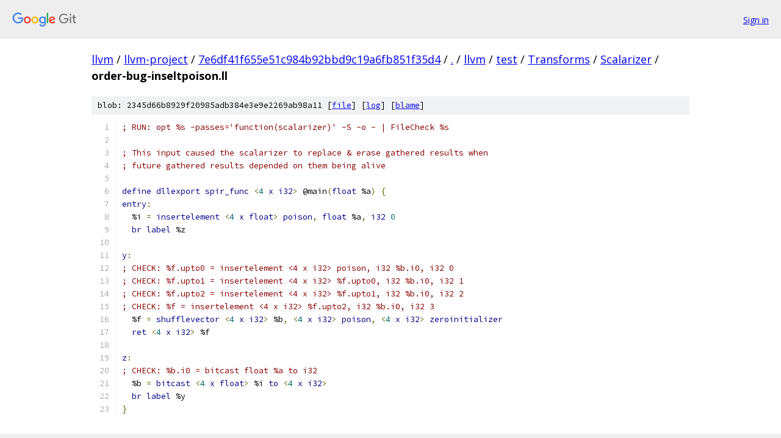

--- FILE ---
content_type: text/html; charset=utf-8
request_url: https://llvm.googlesource.com/llvm-project/+/7e6df41f655e51c984b92bbd9c19a6fb851f35d4/llvm/test/Transforms/Scalarizer/order-bug-inseltpoison.ll
body_size: 1604
content:
<!DOCTYPE html><html lang="en"><head><meta charset="utf-8"><meta name="viewport" content="width=device-width, initial-scale=1"><title>llvm/test/Transforms/Scalarizer/order-bug-inseltpoison.ll - llvm-project - Git at Google</title><link rel="stylesheet" type="text/css" href="/+static/base.css"><link rel="stylesheet" type="text/css" href="/+static/prettify/prettify.css"><!-- default customHeadTagPart --></head><body class="Site"><header class="Site-header"><div class="Header"><a class="Header-image" href="/"><img src="//www.gstatic.com/images/branding/lockups/2x/lockup_git_color_108x24dp.png" width="108" height="24" alt="Google Git"></a><div class="Header-menu"> <a class="Header-menuItem" href="https://accounts.google.com/AccountChooser?faa=1&amp;continue=https://llvm.googlesource.com/login/llvm-project/%2B/7e6df41f655e51c984b92bbd9c19a6fb851f35d4/llvm/test/Transforms/Scalarizer/order-bug-inseltpoison.ll">Sign in</a> </div></div></header><div class="Site-content"><div class="Container "><div class="Breadcrumbs"><a class="Breadcrumbs-crumb" href="/?format=HTML">llvm</a> / <a class="Breadcrumbs-crumb" href="/llvm-project/">llvm-project</a> / <a class="Breadcrumbs-crumb" href="/llvm-project/+/7e6df41f655e51c984b92bbd9c19a6fb851f35d4">7e6df41f655e51c984b92bbd9c19a6fb851f35d4</a> / <a class="Breadcrumbs-crumb" href="/llvm-project/+/7e6df41f655e51c984b92bbd9c19a6fb851f35d4/">.</a> / <a class="Breadcrumbs-crumb" href="/llvm-project/+/7e6df41f655e51c984b92bbd9c19a6fb851f35d4/llvm">llvm</a> / <a class="Breadcrumbs-crumb" href="/llvm-project/+/7e6df41f655e51c984b92bbd9c19a6fb851f35d4/llvm/test">test</a> / <a class="Breadcrumbs-crumb" href="/llvm-project/+/7e6df41f655e51c984b92bbd9c19a6fb851f35d4/llvm/test/Transforms">Transforms</a> / <a class="Breadcrumbs-crumb" href="/llvm-project/+/7e6df41f655e51c984b92bbd9c19a6fb851f35d4/llvm/test/Transforms/Scalarizer">Scalarizer</a> / <span class="Breadcrumbs-crumb">order-bug-inseltpoison.ll</span></div><div class="u-sha1 u-monospace BlobSha1">blob: 2345d66b8929f20985adb384e3e9e2269ab98a11 [<a href="/llvm-project/+/7e6df41f655e51c984b92bbd9c19a6fb851f35d4/llvm/test/Transforms/Scalarizer/order-bug-inseltpoison.ll">file</a>] [<a href="/llvm-project/+log/7e6df41f655e51c984b92bbd9c19a6fb851f35d4/llvm/test/Transforms/Scalarizer/order-bug-inseltpoison.ll">log</a>] [<a href="/llvm-project/+blame/7e6df41f655e51c984b92bbd9c19a6fb851f35d4/llvm/test/Transforms/Scalarizer/order-bug-inseltpoison.ll">blame</a>]</div><table class="FileContents"><tr class="u-pre u-monospace FileContents-line"><td class="u-lineNum u-noSelect FileContents-lineNum" data-line-number="1"></td><td class="FileContents-lineContents" id="1"><span class="com">; RUN: opt %s -passes=&#39;function(scalarizer)&#39; -S -o - | FileCheck %s</span></td></tr><tr class="u-pre u-monospace FileContents-line"><td class="u-lineNum u-noSelect FileContents-lineNum" data-line-number="2"></td><td class="FileContents-lineContents" id="2"></td></tr><tr class="u-pre u-monospace FileContents-line"><td class="u-lineNum u-noSelect FileContents-lineNum" data-line-number="3"></td><td class="FileContents-lineContents" id="3"><span class="com">; This input caused the scalarizer to replace &amp; erase gathered results when </span></td></tr><tr class="u-pre u-monospace FileContents-line"><td class="u-lineNum u-noSelect FileContents-lineNum" data-line-number="4"></td><td class="FileContents-lineContents" id="4"><span class="com">; future gathered results depended on them being alive</span></td></tr><tr class="u-pre u-monospace FileContents-line"><td class="u-lineNum u-noSelect FileContents-lineNum" data-line-number="5"></td><td class="FileContents-lineContents" id="5"></td></tr><tr class="u-pre u-monospace FileContents-line"><td class="u-lineNum u-noSelect FileContents-lineNum" data-line-number="6"></td><td class="FileContents-lineContents" id="6"><span class="kwd">define</span><span class="pln"> </span><span class="kwd">dllexport</span><span class="pln"> </span><span class="kwd">spir_func</span><span class="pln"> </span><span class="pun">&lt;</span><span class="lit">4</span><span class="pln"> </span><span class="kwd">x</span><span class="pln"> </span><span class="kwd">i32</span><span class="pun">&gt;</span><span class="pln"> @main</span><span class="pun">(</span><span class="kwd">float</span><span class="pln"> %a</span><span class="pun">)</span><span class="pln"> </span><span class="pun">{</span></td></tr><tr class="u-pre u-monospace FileContents-line"><td class="u-lineNum u-noSelect FileContents-lineNum" data-line-number="7"></td><td class="FileContents-lineContents" id="7"><span class="kwd">entry</span><span class="pun">:</span></td></tr><tr class="u-pre u-monospace FileContents-line"><td class="u-lineNum u-noSelect FileContents-lineNum" data-line-number="8"></td><td class="FileContents-lineContents" id="8"><span class="pln">  %i </span><span class="pun">=</span><span class="pln"> </span><span class="kwd">insertelement</span><span class="pln"> </span><span class="pun">&lt;</span><span class="lit">4</span><span class="pln"> </span><span class="kwd">x</span><span class="pln"> </span><span class="kwd">float</span><span class="pun">&gt;</span><span class="pln"> </span><span class="kwd">poison</span><span class="pun">,</span><span class="pln"> </span><span class="kwd">float</span><span class="pln"> %a</span><span class="pun">,</span><span class="pln"> </span><span class="kwd">i32</span><span class="pln"> </span><span class="lit">0</span></td></tr><tr class="u-pre u-monospace FileContents-line"><td class="u-lineNum u-noSelect FileContents-lineNum" data-line-number="9"></td><td class="FileContents-lineContents" id="9"><span class="pln">  </span><span class="kwd">br</span><span class="pln"> </span><span class="kwd">label</span><span class="pln"> %z</span></td></tr><tr class="u-pre u-monospace FileContents-line"><td class="u-lineNum u-noSelect FileContents-lineNum" data-line-number="10"></td><td class="FileContents-lineContents" id="10"></td></tr><tr class="u-pre u-monospace FileContents-line"><td class="u-lineNum u-noSelect FileContents-lineNum" data-line-number="11"></td><td class="FileContents-lineContents" id="11"><span class="kwd">y</span><span class="pun">:</span></td></tr><tr class="u-pre u-monospace FileContents-line"><td class="u-lineNum u-noSelect FileContents-lineNum" data-line-number="12"></td><td class="FileContents-lineContents" id="12"><span class="com">; CHECK: %f.upto0 = insertelement &lt;4 x i32&gt; poison, i32 %b.i0, i32 0</span></td></tr><tr class="u-pre u-monospace FileContents-line"><td class="u-lineNum u-noSelect FileContents-lineNum" data-line-number="13"></td><td class="FileContents-lineContents" id="13"><span class="com">; CHECK: %f.upto1 = insertelement &lt;4 x i32&gt; %f.upto0, i32 %b.i0, i32 1</span></td></tr><tr class="u-pre u-monospace FileContents-line"><td class="u-lineNum u-noSelect FileContents-lineNum" data-line-number="14"></td><td class="FileContents-lineContents" id="14"><span class="com">; CHECK: %f.upto2 = insertelement &lt;4 x i32&gt; %f.upto1, i32 %b.i0, i32 2</span></td></tr><tr class="u-pre u-monospace FileContents-line"><td class="u-lineNum u-noSelect FileContents-lineNum" data-line-number="15"></td><td class="FileContents-lineContents" id="15"><span class="com">; CHECK: %f = insertelement &lt;4 x i32&gt; %f.upto2, i32 %b.i0, i32 3</span></td></tr><tr class="u-pre u-monospace FileContents-line"><td class="u-lineNum u-noSelect FileContents-lineNum" data-line-number="16"></td><td class="FileContents-lineContents" id="16"><span class="pln">  %f </span><span class="pun">=</span><span class="pln"> </span><span class="kwd">shufflevector</span><span class="pln"> </span><span class="pun">&lt;</span><span class="lit">4</span><span class="pln"> </span><span class="kwd">x</span><span class="pln"> </span><span class="kwd">i32</span><span class="pun">&gt;</span><span class="pln"> %b</span><span class="pun">,</span><span class="pln"> </span><span class="pun">&lt;</span><span class="lit">4</span><span class="pln"> </span><span class="kwd">x</span><span class="pln"> </span><span class="kwd">i32</span><span class="pun">&gt;</span><span class="pln"> </span><span class="kwd">poison</span><span class="pun">,</span><span class="pln"> </span><span class="pun">&lt;</span><span class="lit">4</span><span class="pln"> </span><span class="kwd">x</span><span class="pln"> </span><span class="kwd">i32</span><span class="pun">&gt;</span><span class="pln"> </span><span class="kwd">zeroinitializer</span></td></tr><tr class="u-pre u-monospace FileContents-line"><td class="u-lineNum u-noSelect FileContents-lineNum" data-line-number="17"></td><td class="FileContents-lineContents" id="17"><span class="pln">  </span><span class="kwd">ret</span><span class="pln"> </span><span class="pun">&lt;</span><span class="lit">4</span><span class="pln"> </span><span class="kwd">x</span><span class="pln"> </span><span class="kwd">i32</span><span class="pun">&gt;</span><span class="pln"> %f</span></td></tr><tr class="u-pre u-monospace FileContents-line"><td class="u-lineNum u-noSelect FileContents-lineNum" data-line-number="18"></td><td class="FileContents-lineContents" id="18"></td></tr><tr class="u-pre u-monospace FileContents-line"><td class="u-lineNum u-noSelect FileContents-lineNum" data-line-number="19"></td><td class="FileContents-lineContents" id="19"><span class="kwd">z</span><span class="pun">:</span></td></tr><tr class="u-pre u-monospace FileContents-line"><td class="u-lineNum u-noSelect FileContents-lineNum" data-line-number="20"></td><td class="FileContents-lineContents" id="20"><span class="com">; CHECK: %b.i0 = bitcast float %a to i32</span></td></tr><tr class="u-pre u-monospace FileContents-line"><td class="u-lineNum u-noSelect FileContents-lineNum" data-line-number="21"></td><td class="FileContents-lineContents" id="21"><span class="pln">  %b </span><span class="pun">=</span><span class="pln"> </span><span class="kwd">bitcast</span><span class="pln"> </span><span class="pun">&lt;</span><span class="lit">4</span><span class="pln"> </span><span class="kwd">x</span><span class="pln"> </span><span class="kwd">float</span><span class="pun">&gt;</span><span class="pln"> %i </span><span class="kwd">to</span><span class="pln"> </span><span class="pun">&lt;</span><span class="lit">4</span><span class="pln"> </span><span class="kwd">x</span><span class="pln"> </span><span class="kwd">i32</span><span class="pun">&gt;</span></td></tr><tr class="u-pre u-monospace FileContents-line"><td class="u-lineNum u-noSelect FileContents-lineNum" data-line-number="22"></td><td class="FileContents-lineContents" id="22"><span class="pln">  </span><span class="kwd">br</span><span class="pln"> </span><span class="kwd">label</span><span class="pln"> %y</span></td></tr><tr class="u-pre u-monospace FileContents-line"><td class="u-lineNum u-noSelect FileContents-lineNum" data-line-number="23"></td><td class="FileContents-lineContents" id="23"><span class="pun">}</span></td></tr></table><script nonce="8E3bpOuu2Sjox2qt9nRZGA">for (let lineNumEl of document.querySelectorAll('td.u-lineNum')) {lineNumEl.onclick = () => {window.location.hash = `#${lineNumEl.getAttribute('data-line-number')}`;};}</script></div> <!-- Container --></div> <!-- Site-content --><footer class="Site-footer"><div class="Footer"><span class="Footer-poweredBy">Powered by <a href="https://gerrit.googlesource.com/gitiles/">Gitiles</a>| <a href="https://policies.google.com/privacy">Privacy</a>| <a href="https://policies.google.com/terms">Terms</a></span><span class="Footer-formats"><a class="u-monospace Footer-formatsItem" href="?format=TEXT">txt</a> <a class="u-monospace Footer-formatsItem" href="?format=JSON">json</a></span></div></footer></body></html>